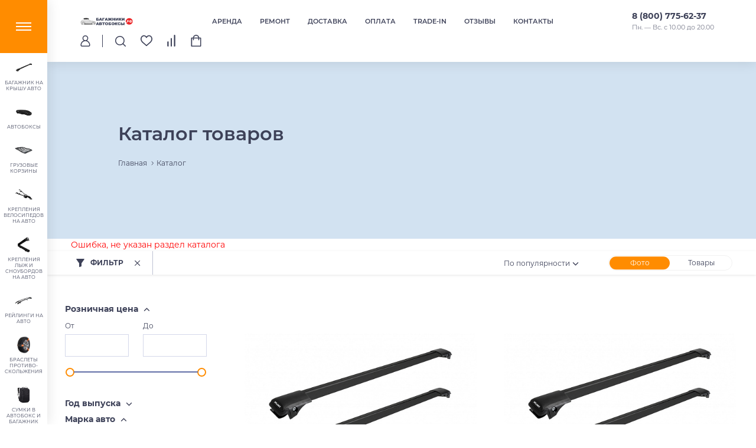

--- FILE ---
content_type: text/css
request_url: https://bagazniki-avtoboxy.ru/local/templates/furniture/js/lib/selectbox/css/jquery.selectbox.css?17645332893668
body_size: 1556
content:
.main_selects {
	display: inline-block;
	float: left
}

.sbHolder {
	background-color: #fff;
	height: 24px;
	font-weight: 400;
	position: relative;
	display: inline-block;
	box-sizing: border-box;
	width: 100%;
	z-index: 1;
  border: 1px solid #EDEDED;
}

.sbHolder.open,
.sbHolder:hover {
	border-radius: 0px;
	z-index: 200
}

.sbSelector {
	display: block;
	height: 24px;
	line-height: 24px;
	outline: 0;
	overflow: hidden;
	text-indent: 10px;
	top: 0;
	text-decoration: none;
	width: 90.82700421940928%;
	white-space: nowrap;
	text-overflow: ellipsis;
	color: var(--main_font_color);
	text-decoration: none
}

.sort-type .sbHolder,
.sort-type .sbSelector {
	width: 165px;
  text-align: left;
  font-weight: 500;
}

.sbSelector:link {
	color: var(--main_font_color);
	text-decoration: none;
	font-size: 12px;
}

.sbSelector:hover {
	text-decoration: none;
  color: var(--main_font_color);
}
.sbSelector:active,
.sbSelector:focus{
  color: var(--main_font_color);
}
.sbHolderDisabled {
	background-color: #3c3c3c
}

.sbOptions {
	background-color: #fff;
	box-shadow: 0px 2px 5px rgba(0, 0, 0, 0.1);
	border-radius: 0px;
	border-top: none;
	list-style: none;
	left: 0;
	margin: 0;
	padding: 0;
	position: absolute;
	z-index: 1;
	overflow-y: auto;
	width: 100%;
	text-indent: 7px;
	box-sizing: content-box
}

.sbOptions a {
	display: block;
	outline: 0;
	padding: 8px 0 8px 3px;
	line-height: 18px
}

@media (max-width:640px) {
	.sbOptions a {
		padding: 12px 0 12px 3px
	}
}

.sbOptions a:link,
.sbOptions a:visited {
	color: #555353;
	font-size: 12px;
	font-weight: 300;
	text-decoration: none
}

.sbOptions a.sbFocus,
.sbOptions a:focus,
.sbOptions a:hover {
	color: var(--main_font_color);
	background: #fff;
	text-decoration: none;
  font-weight: 500;
}

.sbOptions li.last a {
	border-bottom: none
}

.sbOptions .sbDisabled {
	color: #999;
	display: block;
	padding: 7px 0 7px 3px
}

.sbOptions .sbGroup {
	display: block;
	font-weight: 700;
	padding: 7px 0 7px 3px
}

.sbOptions .sbSub {
	padding-left: 17px
}

.sbToggle {
	/* background: url('data:image/svg+xml;charset=US-ASCII,%3Csvg%20xmlns%3D%22http%3A%2F%2Fwww.w3.org%2F2000%2Fsvg%22%20width%3D%2216%22%20height%3D%2230%22%20viewBox%3D%220%200%2016%2030%22%3E%3Cpolygon%20fill%3D%22%23000000%22%20fill-rule%3D%22evenodd%22%20points%3D%2216%2050%202%2036%2016%2022%2015%2021%201%2035%200%2036%201%2037%2015%2051%22%20transform%3D%22translate(0%20-21)%22%2F%3E%3C%2Fsvg%3E') no-repeat center;
	display: block;
	height: 35px;
	outline: 0;
	position: absolute;
	right: 4px;
	top: 1px;
	width: 20px;
	background-size: 8px 7px;
  transform: rotate(-90deg); */
}
.sbToggle:hover:after{
  color: var(--main_font_color);
}
.sbToggle:active:after,
.sbToggle:focus:after{
  color: var(--main_font_color);
}
.sbToggle:after{
	position: absolute;
  content: '\f107';
  font-family: FontAwesome;
  font-size: 18px;
  right: 3px;
  top: 3px;
  width: 19px;
  height: 24px;
}
.sbToggleOpen {
	background: url([data-uri]) center no-repeat;
	background-size: 8px 7px
}

#sort_select {
	border-color: transparent!important
}


--- FILE ---
content_type: text/css
request_url: https://bagazniki-avtoboxy.ru/local/templates/furniture/components/bitrix/system.pagenavigation/main-arrows/style.css?17645332882179
body_size: 499
content:
.pagination-catalog {
    display: flex;
    align-items: center;
    justify-content: center;
    margin-top: 40px;
    flex-direction: column;
}

.pagination-catalog .begin, .pagination-catalog .end, .pagination-catalog .nextpage, .pagination-catalog .prevpage {
    -webkit-transition: .3s ease-out;
    transition: .3s ease-out;
    cursor: pointer;
    display: flex;
    align-items: center;
    justify-content: center;
    padding: 0 5px;
    font-size: 20px;
    margin: 0 3px;
    color: #3D4158;
}

.pagination-catalog .begin:hover, .pagination-catalog .end:hover, .pagination-catalog .nextpage:hover, .pagination-catalog .prevpage:hover {
    opacity: 1
}

.pagination-catalog .begin:active, .pagination-catalog .end:active, .pagination-catalog .nextpage:active, .pagination-catalog .prevpage:active {
    -webkit-transform: translateY(-50%);
    transform: translateY(-50%);
}
.pagination-catalog .no_link {
    display: none
}

.pagination-catalog .activepage, .pagination-catalog .all, .pagination-catalog .morepage {
    padding: 3px 8px;
    color: var(--main_font_color);
    font-size: 14px;
    line-height: 17px;
    margin-left: 5px;
    margin-right: 5px;
}

.pagination-catalog .activepage {
    background-color: var(--main_color);
    color: #fff
}

.pagination-catalog .all, .pagination-catalog .morepage {
    -webkit-transition: ease-out .3s;
    transition: ease-out .3s
}

.pagination-catalog .all:hover, .pagination-catalog .morepage:hover {
    color: var(--main_color_hover);
}

.pagination-catalog .all:active, .pagination-catalog .morepage:active {
    color: var(--main_color_active);
}

.pagination-catalog i {
    font-style: normal;
    margin: 0 5px;
    display: none
}
.pagination-catalog{
  position: relative;
}
.pag_record{
  text-align: center;
  margin-top: 15px;
  font-size: 12px;
  font-weight: 400;
}

.pagination-catalog_top{
  /*display: flex;*/
  justify-content: center;
  align-items: center;
    position: relative;
}

@media (max-width: 576px) {
    .pagination-catalog {
        margin-bottom: 0px;
        margin-top: 20px;
    }
}

--- FILE ---
content_type: text/css
request_url: https://bagazniki-avtoboxy.ru/local/templates/furniture/components/bitrix/search.title/search/style.css?17645332886746
body_size: 1513
content:
.header-search {
    /*box-shadow: 2px 0px 20px rgba(0, 0, 0, 0.1);*/
}
.search_wrapper-right {
    position: fixed;
    height: 100vh;
    right: 0px;
    left: auto !important;
    top: 0px;
    background-color: #fff;
    z-index: 900;
    width: 350px;
    transform: translateX(100%);
    display: block;
    overflow: hidden;
    -webkit-transition: .3s ease-out;
    transition: .3s ease-out;
}
.menu_active header .search_wrapper-right {
    transform: translateX(0);
}
.search_form {
    padding: 10px 20px;
    padding-top: 25px;
}

.header-title-search {
    width: 100%;
    height: 19px;
    position: relative;
}
.header-search{
padding-right: 14px;
}
.header-search-input {
    width: 100%;
    height: 28px;
    border-bottom: 1px solid #cccccc;
    padding-left: 35px;
    font-size: 12px;
    line-height: 15px;
    color: #3D4158;
}

.header-search-input:focus {
    border-bottom: 1px solid var(--main_color);
}

.search_wrapper-right form {
    height: 100%;
    position: relative;
}

.header-search-submit {
  position: absolute;
    width: 28px;
    height: 28px;
    left: 0;
    background-color: #fff;
    background-image: url("data:image/svg+xml,%3Csvg xmlns='http://www.w3.org/2000/svg' width='22' height='22' viewBox='0 0 22 22' fill='none'%3E%3Cg%3E%3Cpath d='M9.68834 0C4.34633 0 0 4.34633 0 9.68834C0 15.0306 4.34633 19.3767 9.68834 19.3767C15.0306 19.3767 19.3767 15.0306 19.3767 9.68834C19.3767 4.34633 15.0306 0 9.68834 0ZM9.68834 17.5881C5.33246 17.5881 1.78862 14.0442 1.78862 9.68838C1.78862 5.33251 5.33246 1.78862 9.68834 1.78862C14.0442 1.78862 17.5881 5.33246 17.5881 9.68834C17.5881 14.0442 14.0442 17.5881 9.68834 17.5881Z' fill='%23000000'/%3E%3Cpath d='M21.738 20.4734L16.6106 15.346C16.2612 14.9966 15.6954 14.9966 15.346 15.346C14.9966 15.6951 14.9966 16.2615 15.346 16.6106L20.4734 21.738C20.6481 21.9126 20.8767 22 21.1057 22C21.3343 22 21.5633 21.9126 21.738 21.738C22.0874 21.3889 22.0874 20.8225 21.738 20.4734Z' fill='%23000000'/%3E%3C/g%3E%3Cdefs%3E%3CclipPath id='clip0'%3E%3Crect width='22' height='22' fill='black'/%3E%3C/clipPath%3E%3C/defs%3E%3C/svg%3E");
    background-size: 18px;
    background-position: center;
    background-repeat: no-repeat;
}
.header-search-submit:hover {
    background-image: url("data:image/svg+xml,%3Csvg xmlns='http://www.w3.org/2000/svg' width='22' height='22' viewBox='0 0 22 22' fill='none'%3E%3Cg%3E%3Cpath d='M9.68834 0C4.34633 0 0 4.34633 0 9.68834C0 15.0306 4.34633 19.3767 9.68834 19.3767C15.0306 19.3767 19.3767 15.0306 19.3767 9.68834C19.3767 4.34633 15.0306 0 9.68834 0ZM9.68834 17.5881C5.33246 17.5881 1.78862 14.0442 1.78862 9.68838C1.78862 5.33251 5.33246 1.78862 9.68834 1.78862C14.0442 1.78862 17.5881 5.33246 17.5881 9.68834C17.5881 14.0442 14.0442 17.5881 9.68834 17.5881Z' fill='%235262A6'/%3E%3Cpath d='M21.738 20.4734L16.6106 15.346C16.2612 14.9966 15.6954 14.9966 15.346 15.346C14.9966 15.6951 14.9966 16.2615 15.346 16.6106L20.4734 21.738C20.6481 21.9126 20.8767 22 21.1057 22C21.3343 22 21.5633 21.9126 21.738 21.738C22.0874 21.3889 22.0874 20.8225 21.738 20.4734Z' fill='%235262A6'/%3E%3C/g%3E%3Cdefs%3E%3CclipPath id='clip0'%3E%3Crect width='22' height='22' fill='black'/%3E%3C/clipPath%3E%3C/defs%3E%3C/svg%3E");
}
.header-search-submit:active {
    background-image: url("data:image/svg+xml,%3Csvg xmlns='http://www.w3.org/2000/svg' width='22' height='22' viewBox='0 0 22 22' fill='none'%3E%3Cg%3E%3Cpath d='M9.68834 0C4.34633 0 0 4.34633 0 9.68834C0 15.0306 4.34633 19.3767 9.68834 19.3767C15.0306 19.3767 19.3767 15.0306 19.3767 9.68834C19.3767 4.34633 15.0306 0 9.68834 0ZM9.68834 17.5881C5.33246 17.5881 1.78862 14.0442 1.78862 9.68838C1.78862 5.33251 5.33246 1.78862 9.68834 1.78862C14.0442 1.78862 17.5881 5.33246 17.5881 9.68834C17.5881 14.0442 14.0442 17.5881 9.68834 17.5881Z' fill='%2336406D'/%3E%3Cpath d='M21.738 20.4734L16.6106 15.346C16.2612 14.9966 15.6954 14.9966 15.346 15.346C14.9966 15.6951 14.9966 16.2615 15.346 16.6106L20.4734 21.738C20.6481 21.9126 20.8767 22 21.1057 22C21.3343 22 21.5633 21.9126 21.738 21.738C22.0874 21.3889 22.0874 20.8225 21.738 20.4734Z' fill='%2336406D'/%3E%3C/g%3E%3Cdefs%3E%3CclipPath id='clip0'%3E%3Crect width='22' height='22' fill='black'/%3E%3C/clipPath%3E%3C/defs%3E%3C/svg%3E");
}
.title-search-result{
  background-color: #fff;
}

.search-title {
  padding-bottom: 22px;
  padding-top: 22px;
  padding-left: 30px;
  font-weight: bold;
  font-size: 30px;
  line-height: 37px;
  color: var(--main_font_color);
  background-color: #F0F5F9;
  box-shadow: none;
  position: relative;
}
#title-search .search-title .header-icon-search{
  position: absolute;
  top: 8px;
  right: 8px;
  width: 20px;
  height: 20px;
  background-color: transparent;
    opacity: 0.75;
    transition: 0.35s all ease;
}
#title-search .search-title .header-icon-search:hover {
    opacity: 1;
}
.title-search-item{
  display: flex;
  flex-wrap: wrap;
}
.search-result_header .item{
  padding: 12px 30px;
}
.search-result_header .item:not(:last-child){
  border-bottom: 0.5px solid #DFE2ED;
}
.title-search-item .bx_img_element{
  width: 56px;
  height: 38px;
  margin-right: 10px;
}
.title-search-item a:last-child{
  font-size: 13px;
  line-height: 16px;
  color: var(--main_font_color);
  width: calc(100% - 66px);
  display: -webkit-box;
  -webkit-line-clamp: 2;
  -webkit-box-orient: vertical;
  overflow: hidden;
  height: 32px;
  background-color: #fff;
  position: relative;
  -o-text-overflow: ellipsis;
  text-overflow: ellipsis;
  transition: .3s;
}
.title-search-item a:last-child:hover{
  color: var(--main_color_hover);
}
.title-search-item .bx_img_element .bx_image{
  background-size: contain;
  width: 100%;
  height: 100%;
  background-repeat: no-repeat;
  background-position: 50%;
}
.search-result_header .item .title-search-all .btn-outline-primary{
  max-width: 140px;
  margin: 0 auto;
  padding: 0px;
  height: 36px;
}
.search-result_header{
  padding-top: 30px;
  overflow: auto;
    height: 100%
}
.search-result_header::-webkit-scrollbar {
    width: 8px;
}
.search-result_header::-webkit-scrollbar-track {
    background: #fff;
}
.search-result_header::-webkit-scrollbar-thumb {
    background: var(--main_color);
    border: 2px solid #fff;
}
.title-search-result-desktop{
  width: 100%!important;
  min-width: 330px;
  height: calc(100% - 150px);

}
.bx_image-not-photo{
    background-image: url("images/not_photo.svg");
}
@media (max-width: 576px) {
    .search_wrapper-right {
        width: 100%;
    }

    .title-search-result-desktop {
        height: calc(100% - 260px);
    }
}


--- FILE ---
content_type: text/css
request_url: https://bagazniki-avtoboxy.ru/local/templates/furniture/components/bitrix/sale.basket.basket.line/mini_basket/style.css?17645332887344
body_size: 1710
content:
.bx-basket-item-list {
  display: none;
  height: auto;
  width: 400px;
  position: relative;
  right: -25px;
  z-index: 9999;
  background: #fff;
  top: -5px;
}

/*//////////////////////////////////////////////////////////////////////////*/
.bx-basket {}

/*.bx-basket-block {*/
/*font-size: 12px;*/
/*padding-bottom: 5px;*/
/*white-space: nowrap;*/
/*position: relative;*/
/*padding-left: 20px;*/
/*}*/
.bx-basket-block>.fa {
  color: #97a1ab;
  width: 12px;
  position: absolute;
  left: 0;
  top: 3px;
}

.bx-basket-block a {
  color: var(--main_font_color);
  border-bottom: 1px dashed;
  margin-right: 10px;
}

.bx-basket-block a:hover {
  text-decoration: none;
  border-bottom-color: transparent;
}
.bx-basket-item-list-item-build{
  font-size: 12px;
  margin-bottom: auto;
  margin-top: 7.bx-soa-item-img-blockpx;
  width: 100%;
}
/*FIXED BASKET*/
@media (min-width: 768px) {
  .bx-basket-fixed {
    width: 200px;
    position: fixed;
    z-index: 998;
    background: #fff;
    padding-top: 10px;
    border: 1px solid #F0F0F0;
    box-shadow: 0 7px 10px rgba(0, 0, 0, 0.15);
    border-radius: 1px;
    overflow: hidden;
  }

  .bx-basket-fixed.top {
    top: 10px
  }

  .bx-basket-fixed.right {
    right: 10px
  }

  .bx-basket-fixed.bottom {
    bottom: 10px
  }

  .bx-basket-fixed.left {
    left: 10px
  }

  .bx-basket-fixed.bx-max-height {
    top: 10px;
    bottom: 10px;
  }
}

@media (max-width: 767px) {
  .bx-basket-fixed {
    /*width: 200px;*/
    position: fixed;
    z-index: 998;
    background: #fff;
    padding-top: 10px;
    border: 1px solid #F0F0F0;
    box-shadow: 0 7px 10px rgba(0, 0, 0, 0.15);
    border-radius: 1px;
    overflow: hidden;
    bottom: 0;
    left: 0;
    right: 0;
  }

  .bx-basket-item-list {
    display: none;
  }

  /*.bx-basket-fixed */
}

.bx-basket-fixed .bx-basket-block {
  margin-left: 10px;
}

.bx-basket-item-list {
  position: relative;
  overflow: hidden;
}

.bx-opener .bx-basket-item-list {
  -padding-bottom: 75px;
}

.bx-max-height .bx-basket-item-list {
  position: absolute;
  bottom: 0;
  left: 0;
  right: 0;
}

.bx-closed .bx-basket-item-list {
  height: 20px;
  overflow: hidden;
}

.bx-basket-item-list-action {
  cursor: pointer;
  background: #F7F7F7;
  position: absolute;
  bottom: 0;
  right: 0;
  left: 0;
  z-index: 120;
  height: 20px;
  line-height: 14px;
  vertical-align: middle;
  text-align: center;
  font-size: 12px;
  color: #4f4f4f;
  padding: 3px 0;
}

.bx-basket-item-list-item {
  display: flex;
  align-items: center;
}

.bx-basket-item-list-button-container {
  display: flex;
  flex-wrap: wrap;
  align-items: center;
  text-align: center;
  border-top: 1px solid #F7F7F7;
  background: #fff;
  padding: 0 15px;
  justify-content: space-between;
}

.bx-basket-item-list-button-container .prise_box {
  display: flex;
  color: #1e1e1e !important;
  cursor: default;
  width: 50%;
  height: 70px;
  font-size: 16px;
  justify-content: center;
  align-items: center;
  position: relative;
  left: -16px;
}

.bx-basket-item-list-button-container .prise_box span.bold {
  font-weight: 500;
  margin-left: 10px;
  color: #3D4158;
}

.bx-basket-item-list-button-container a.btn {
  position: relative;
  border: none;
  border-radius: 0;
  padding: 0;
  width: 50%;
  font-size: 16px;
  max-width: 180px;
}

.bx-basket-item-list-button-container a.btn span {
  display: block;
  position: relative;
  z-index: 10;
}

.bx-basket-item-list-container {
  overflow-y: scroll;
  max-height: 220px;
}

.bx-basket-item-list-container::-webkit-scrollbar {
  width: 3px;
  background-color: #cacaca;
}

.bx-basket-item-list-container::-webkit-scrollbar-thumb {
  background-color: var(--main_color);
}

.bx-basket-item-list-item {
  position: relative;
  padding: 15px;
  padding-right: 30px;
  border-bottom: 1px solid #F7F7F7;
  justify-content: center;
  align-items: center;
}

.bx-basket-item-list-item:hover .bx-basket-item-list-item-name a {
  color: var(--main_color_hover);
}

.bx-basket-item-list-item:active .bx-basket-item-list-item-name a {
  color: var(--main_color_active);
}

.bx-basket-item-list-container .bx-basket-item-list-item:last-child {
  border-bottom: none;
  margin-bottom: 0;
}

.bx-basket-item-list-item-status {
  font-weight: bold;
  padding: 3px;
  background: #EBEBEB;
  margin: 0 10px 20px;
  line-height: 16px;
  font-size: 13px;
  border-radius: 3px;
  text-align: center;
  white-space: normal;
}

.bx-basket-item-list-item-img {
  display: table-cell;
  vertical-align: middle;
  width: 80px;
  height: 80px;
  text-align: center;
  position: relative;
  overflow: hidden;
  transition: ease-out .3s;
}

.bx-basket-item-list-item-img a {
  display: table-cell;
  vertical-align: middle;
  width: 80px;
  height: 80px;
}

.bx-basket-item-list-item-img img {
  vertical-align: middle;
}

.bx-basket-item-list-item-name {
  display: flex;
  flex-direction: column;
  justify-content: center;
  width: 245px;
  height: 80px;
  padding-left: 15px;
}

.bx-basket-item-list-item-name a {
  font-size: 12px;
  color: var(--main_font_color);
  text-decoration: none;
  white-space: normal;
  line-height: 14px;
}

.bx-basket-item-list-item-name a {
  color: var(--main_font_color);
  display: -webkit-box;
  -webkit-box-orient: vertical;
  -webkit-line-clamp: 2;
  overflow: hidden;
}

.bx-basket-item-list-item-remove {
  position: absolute;
  right: 10px;
  top: 0;
  bottom: 0;
  margin: auto;
  width: 10px;
  height: 10px;
  cursor: pointer;
  background-image: url(../../../../images/icons/cross-remove.svg);
  background-repeat: no-repeat;
  -webkit-background-size: cover;
  background-size: cover;
  background-position: center;
  opacity: .5;
  transition: ease-out .3s;
}

.bx-basket-item-list-item-remove:hover {
  opacity: 1;
}

.bx-basket-item-list-item-remove:active {
  transform: scale(.8);
}

.bx-basket-item-list-item-price-block {
  display: flex;
  align-items: flex-start;
  font-size: 12px;
  width: 105px;
  height: 38px;
  position: relative;
}

.bx-basket-item-list-item-price {
  width: 100%;
  height: 100%;
  display: flex;
  justify-content: center;
  align-items: flex-end;
}

.bx-basket-item-list-item-price strong {
  font-size: 16px;
  font-weight: 500;
  color: #3D4158;
}

.bx-basket-item-list-item-price-old {
  display: inline-block;
  text-decoration: line-through;
  color: #B0B0B0;
  position: absolute;
  top: 0px;
  text-align: center;
  width: 100%;
}

.bx-basket-item-list-item-price-summ {
  display: none;
}

.bx_cart_login_top .bx-hdr-profile a {
  text-decoration: none;
}

.bx_cart_login_top .bx-hdr-profile {
  line-height: 1.44em;
}

.bx-basket .bx-basket-item-list {
}

#open__basket:hover:before {
  content: '';
  width: 150px;
  height: 33px;
  bottom: -25px;
  right: 0;
  position: absolute;
}

#open__basket .bx-basket-item-list {
  display: block;
  opacity: 0;
  visibility: hidden;
  position: absolute;
	text-align: left;
  background-color: #fff;
  top: 54px;
  right: -10px;
  width: 500px;
  min-width: 430px;
  max-width: 430px;
  transition: .3s ease-in-out;
  text-align: left;
  box-shadow: 0px 2px 16px rgba(0, 0, 0, 0.1);
}

#open__basket:hover .bx-basket-item-list {
  opacity: 1;
  visibility: visible;
}

/*.bx-basket-item-list {*/
/*padding-bottom: 0;*/
/*}*/
.bx-basket-item-list-item-img img{
	width: 100%;
  height: 100%;
  object-fit: cover;
}

--- FILE ---
content_type: text/css
request_url: https://bagazniki-avtoboxy.ru/local/templates/furniture/components/bitrix/menu/left-menu-catalog/style.css?176453328814495
body_size: 3267
content:
.catalog-wrapper {
	position: fixed;
	left: 0;
	top: 0;
	bottom: 0;
	z-index: 50;
	box-shadow: 2px 0 20px rgba(0, 0, 0, 0.1);
}

.top_menu_catalog {
	width: 100%;
	height: 100%;
}

ul.osn_box_menu {
	background-color: #fff;
	width: 80px;
	height: calc(100vh - 77px);
	cursor: pointer;
}

ul.osn_box_menu li.osn_menu_li .submenu_box::-webkit-scrollbar {
	width: 2px;
	background-color: transparent;
	border: 0;
}

ul.osn_box_menu li.osn_menu_li .submenu_box::-webkit-scrollbar-thumb {
	background-color: rgba(88, 128, 172, .5);
}

ul.osn_box_menu li.osn_menu_li .submenu_box{
	position: absolute;
	top: 0px;
	bottom: 0;
	left: 100%;
	width: 250px;
	height: auto;
	visibility: hidden;
	background-color: #fff;
	box-shadow: 5px 0 5px rgba(0,0,0,.05), inset 5px 0 5px rgba(0, 0, 0, 0.05);
	z-index: 0;
	opacity: 0;
	cursor: pointer;
}
.sub_menu_catalog_in_box {
	position: absolute;
	top: 0;
	bottom: 0;
	left: calc(100% - 1px);
	width: 250px;
	height: auto;
	visibility: hidden;
	background-color: #fff;
	box-shadow: 5px 0 5px rgba(0,0,0, .05), inset 5px 0 5px rgba(0, 0, 0, 0.05);
	z-index: 0;
	opacity: 0;
	cursor: pointer;
}

body.menu_active .submenu_box{
	top: 77px!important;
}

ul.osn_box_menu li.osn_menu_li:hover .submenu_box,
ul.osn_box_menu li.osn_menu_li.p_select .submenu_box,
ul.sub_menu_catalog li:hover > .sub_menu_catalog_in_box {
	visibility: visible;
	opacity: 1 !important;
	z-index: 999;
}

/*ul.osn_box_menu li.osn_menu_li.p_select .submenu_box {*/
/*visibility: visible;*/
/*opacity: 1;*/
/*z-index: 0;*/
/*}*/

ul.osn_box_menu li.osn_menu_li a {
	display: block;
	position: relative;
	font-size: 8px;
	line-height: 10px;
	text-transform: uppercase;
	color: var(--main_font_color);
	padding: 10px 5px;
	text-align: center;
	transition: .3s;
}
ul.osn_box_menu li.osn_menu_li a.sub_menu_catalog-link,
ul.osn_box_menu li.osn_menu_li ul.sub_menu_catalog_in li a {
	/*font-weight: 500;*/
	text-shadow: 0 0 0.5px;
	font-size: 12px;
	padding: 10px 30px;
	text-align: left;
	line-height: 15px;
}

ul.osn_box_menu li.osn_menu_li i.root-menu-open {
	display: block;
	border: 5px solid transparent;
	border-left: 6px solid #6290c3;
	width: 10px;
	position: absolute;
	right: 5px;
	top: 16px
}

ul.osn_box_menu li.osn_menu_li {
	/*position: relative;*/
}

ul.osn_box_menu li.osn_menu_li:hover a.osn_menu_li-link,
ul.osn_box_menu li.osn_menu_li.p_select a.osn_menu_li-link{
	background-color: var(--main_color);
	color: #fff;
}

ul.osn_box_menu li.osn_menu_li a.osn_menu_li-link:active {
	background-color: var(--main_color_active);
	color: #fff;
}

ul.osn_box_menu li.osn_menu_li ul.sub_menu_catalog_in li {
	padding: 0;
}

ul.osn_box_menu li.osn_menu_li ul.sub_menu_catalog_in li a:hover {
	/*color: #6290c3;*/
	/*background: 0 0;*/

}

.sub_menu_catalog-box, ul.sub_podborki_catalog, .tovar_blok {
	display: block;
	float: left;
	width: 100%;
	height: 100%;
	/*padding: 10px 15px;*/
	/*overflow-y: scroll;*/
}

.sub_menu_catalog-box {
	/*width: 475px;*/
}

.sub_menu_catalog_title {
	color: var(--main_font_color);
	font-weight: 500;
	font-size: 24px;
	line-height: 100%;
	margin-bottom: 30px;
	padding-top: 30px;
	padding-left: 30px;
	padding-right: 30px;
}

.sub_menu_catalog-box::-webkit-scrollbar, ul.sub_podborki_catalog::-webkit-scrollbar {
	width: 3px;
	background-color: transparent;
}

.sub_menu_catalog-box::-webkit-scrollbar-thumb, ul.sub_podborki_catalog::-webkit-scrollbar-thumb {
	background-color: rgba(88, 128, 172, .5);
}

ul.sub_menu_catalog, ul.sub_menu_catalog_in {
	display: inline-block;
	width: 100%;
	height: 100%;
	vertical-align: top;
	/*padding-left: 30px;*/
	/*padding-right: 30px;*/
}

/* ul.sub_menu_catalog_in::-webkit-scrollbar {
  width: 3px;
  background-color: #cacaca;
}
ul.sub_menu_catalog_in::-webkit-scrollbar-thumb {
  background-color: #606DA6;
} */
ul.sub_menu_catalog_in{
	height: 100%;
	padding-bottom: 100px;
}
.submenu_box-container {
	height: 100%;
}
ul.sub_menu_catalog li:hover .sub_menu_catalog_in {

}

ul.osn_box_menu li.osn_menu_li a.sub_menu_catalog-link {
	/*padding-right: 40px;*/
}

ul.sub_menu_catalog li a, ul.sub_podborki_catalog li a {
	/*display: block;*/
	/*padding: 5px 15px;*/
	/*color: #6290c3;*/
}

ul.osn_box_menu li.osn_menu_li a.open_top-menu {
	width: 40px;
	position: absolute;
	right: 0;
	top: 0;
	display: none;
	height: 40px;
}

ul.osn_box_menu li.osn_menu_li i.in-menu {
	position: absolute;
	border: 5px solid transparent;
	display: inline-block;
	border-top: 6px solid #6290c3;
	top: 17px !important;
	right: 10px !important;
	transition: ease-out .3s;
}

ul.osn_box_menu li.osn_menu_li li.opened-list_menu-in i.in-menu {
	border: 5px solid transparent !important;
	border-bottom: 6px solid #6290c3 !important;
	top: 12px !important;
}

ul.sub_podborki_catalog li a {
	border-left: 2px solid #8ab75a;
	text-decoration: underline;
	padding-left: 25px;
}

ul.sub_menu_catalog li:hover a.sub_menu_catalog-link,
ul.sub_menu_catalog_in li:hover > a.sub_menu_catalog_in_link {
	color: #606DA6;
	background: rgba(96, 109, 166, .05);
}

ul.sub_menu_catalog li:active a {
	/*text-decoration: underline;*/
	/*color: #6290c3;*/
	color: #23476f;
}

ul.sub_podborki_catalog li:hover a {
	text-decoration: none;
	color: #6290c3;
}

.osn_menu_li-link span {
	display: block;
}

.osn_menu_li-link .osn_menu_li-icon {
	width: 30px;
	height: 30px;
	margin: 0 auto 5px;
}

.osn_menu_li-link .osn_menu_li-icon svg, .osn_menu_li-link .osn_menu_li-icon img {
	width: 100%;
	height: 100%;
	object-fit: contain;
	object-position: center;
	transition: ease-out .3s;
}

.osn_menu_li-link .osn_menu_li-icon svg, .osn_menu_li-link .osn_menu_li-icon svg path {
	fill: #464646 !important
}

ul.osn_box_menu li.osn_menu_li:hover .osn_menu_li-link .osn_menu_li-icon svg,
ul.osn_box_menu li.osn_menu_li:hover .osn_menu_li-link .osn_menu_li-icon svg path {
	fill: #ffffff !important;
}
ul.osn_box_menu li.osn_menu_li:active .osn_menu_li-link .osn_menu_li-icon svg,
ul.osn_box_menu li.osn_menu_li:active .osn_menu_li-link .osn_menu_li-icon svg path {
	fill: #ffffff !important;
}
ul.osn_box_menu li.osn_menu_li:focus .osn_menu_li-link .osn_menu_li-icon svg,
ul.osn_box_menu li.osn_menu_li:focus .osn_menu_li-link .osn_menu_li-icon svg path {
	fill: #ffffff !important;
}
ul.osn_box_menu li.osn_menu_li:hover .osn_menu_li-link .osn_menu_li-icon img {
	/*filter: invert(1);*/
}

ul.osn_box_menu:before, .submenu_box:before, .sub_menu_catalog_in_box:before {
	/*content: '';*/
	display: block;
	position: absolute;
	width: 10px;
	box-shadow: 5px 0 5px rgba(233,233,233,.5);
	top: 0;
	bottom: 0;
	left: calc(100% - 11px);
	z-index: 1000;
}

.sub_menu_catalog_in_box:before {
	box-shadow: 5px 0 5px rgba(0, 0, 0, 0.05);
}

.tovar_blok {
	overflow: visible;
	position: relative;
}

.tovar_blok .title_box {
	font-size: 14px;
	text-align: center;
	margin: 10px 0;
}

.tovar_box .product-item-container .product-item:before {
	display: none;
}

.tovar_box .product-item-container .product-item, .tovar_box .product-item-container .product-item:hover {
	/*box-shadow: none;*/
	padding: 0;
}

.tovar_box .product-item-container .product-item-image-wrapper {
	padding-top: 85%;
}

.tovar_box .product-item-container .product-item .product-item-image-img {
	position: absolute;
	top: 0;
	bottom: 0;
	left: 0;
	right: 0;
	width: 100%;
	height: 100%;
	background-size: contain;
	background-repeat: no-repeat;
	background-position: center;
}

.tovar_box .product-item-price-container {
	margin: 5px 0;
}
.has-drop-down-a{
	position: relative;
}
.has-drop-down-a:after{
	position: absolute;
	right: 15px;
	content: '';
	background-repeat: no-repeat;
	background-image: url("data:image/svg+xml,%3Csvg xmlns='http://www.w3.org/2000/svg' width='8' height='9' fill='none' viewBox='0 0 8 9'%3E%3Cpath stroke='%233D4158' d='M3.536 1L7.07 4.536 3.536 8.07'/%3E%3C/svg%3E%0A");
	width: 10px;
	height: 10px;
	font-size: 16px;
	color: #000;
	top: 50%;
	transform: translate(0%, -50%);
	transition: .3s;
}
.has-drop-down:hover .has-drop-down-a:after{
	right: 10px;
}
.top_menu_catalog{
	padding-bottom: 100px;
}
ul.osn_box_menu li.osn_menu_li a:before{
	content: '';
	position: absolute;
	right: 0;
	width: 10px;
	height: 100%;
	z-index: 9999;
}

.active_catalog{
	overflow: hidden;
	padding-right: 15px;
}

.hamburger {
	opacity: 1;
	visibility: hidden;
	transition: .7s;
	background-color: #fff;
	transform: translate(-100%, 0%);
	position: fixed;
	width: 100%;
	height: 100%;
	display: none;
}
.active_catalog .hamburger{
	opacity: 1;
	visibility: visible;
	background-color: #fff;
	transform: translate(0%, 0%);
	position: fixed;
	width: 100%;
	height: 100%;
	z-index: 9999;
}
.hamburger .hamburger-wrapper .catalog-section{
	transition: .7s ease-in-out;
	transform: translate(0%, 10%);
	opacity: 0;
	transition-delay: 1s;
	transition-property: opacity, transform;
}
.active_catalog .hamburger .hamburger-wrapper .catalog-section{
	transform: translate(0%, 0%);
	opacity: 1;
	transition-delay: .7s;
	transition-property: opacity, transform;
}
.catalog-wrapper .osn_box_menu{
	visibility: visible;
	opacity: 1;
	transition: .3s;
	transition-delay: .5s;
}
.active_catalog .catalog-wrapper .osn_box_menu{
	visibility: hidden;
	opacity: 0;
}
.hamburger-wrapper{
	padding-left: 80px;
	display: flex;
	flex-wrap: wrap;
	background-color: #fff;
	z-index: 9999;
	position: fixed;
	width: 100%;
	height: 100%;
	overflow: auto;
}
.hamburger-wrapper .catalog-section{
  max-width: 74%;
  width: 75%;
  padding: 30px 15px;
  padding-right: 0px;
  position: fixed;
  left: 0;
  padding-left: 80px;
	background-color: #fff;
	height: 100%;
}
.hamburger-wrapper .catalog_section_block{
	height: 100%;
	padding-right: 19px;
}
.hamburger-wrapper .contacts-section{
	max-width: 25%;
	width: 25%;
	padding: 22px 40px;
	padding-right: 30px;
	background: #F0F5F9;
	position: fixed;
	right: 0;
	height: 100%;

	background-repeat: no-repeat;
	background-position: 100% 75%;
	background-size: 186px;
}

.hamburger-wrapper .humburger_btn{
	position: absolute;
	top: 0px;
	left: 0px;
	z-index: 150;
	display: block;
	width: 80px;
	height: 80px;
	background-image: url("data:image/svg+xml,%3Csvg width='16' height='16' viewBox='0 0 16 16' fill='none' xmlns='http://www.w3.org/2000/svg'%3E%3Cpath d='M15.7759 1.42102L14.6707 0.328907C14.3716 0.0298422 13.8775 0.0298422 13.5654 0.328907L8.05222 5.84198L2.43512 0.224885C2.13593 -0.0743105 1.64182 -0.0743105 1.32988 0.224885L0.224641 1.33013C-0.0745547 1.62919 -0.0745547 2.1233 0.224641 2.43537L5.82887 8.03959L0.328663 13.5658C0.0295981 13.8649 0.0295981 14.359 0.328663 14.671L1.43391 15.7763C1.73297 16.0753 2.22708 16.0753 2.53915 15.7763L8.05222 10.2631L13.5654 15.7763C13.8645 16.0753 14.3586 16.0753 14.6707 15.7763L15.7759 14.671C16.075 14.372 16.075 13.8779 15.7759 13.5658L10.2497 8.05259L15.7629 2.53952C16.075 2.22719 16.075 1.73308 15.7759 1.42102Z' fill='%233D4158'/%3E%3C/svg%3E%0A");
	opacity: 0.7;
	cursor: pointer;
	transition: all 300ms ease;
	background-repeat: no-repeat;
	background-position: 50%;
	background-color: transparent;
}
.hamburger-wrapper .humburger_btn:hover{
	opacity: 1;
	transform: rotate(360deg);
}
.hamburger-wrapper .humburger_btn:active{
	opacity: 1;
}

.humburger_btn{
	width: 100%;
	height: 100%;
}

.humburger_btn{
	display: flex;
	justify-content: center;
	align-items: center;
	background-color: transparent;
	border: none;
}
.humburger_btn_wrp{
	background-color: var(--main_color);
	display: flex;
	justify-content: center;
	align-items: center;
	height: 90px;
	width: 100%;
}
.humburger_btn_wrp:hover{
	background-color: var(--main_color_hover);
}
.humburger_btn_wrp:active{
	background-color: var(--main_color_active);
}
.ham {
	cursor: pointer;
	-webkit-tap-highlight-color: transparent;
	transition: transform 400ms;
	-moz-user-select: none;
	-webkit-user-select: none;
	-ms-user-select: none;
	user-select: none;
	height: 50px;
}
.line {
	fill:none;
	transition: stroke-dasharray 400ms, stroke-dashoffset 400ms;
	stroke:#fff;
	stroke-width: 2;
	stroke-linecap:round;
}

.ham2 .top {
	stroke-dasharray: 40 121;
}
.ham2 .bottom {
	stroke-dasharray: 40 121;
}
.ham2.hum_hover .top {
	stroke-dashoffset: -102px;
}
.ham2.hum_hover .bottom {
	stroke-dashoffset: -102px;
}

.contacts-section_title{
	font-weight: bold;
	font-size: 30px;
	line-height: 37px;
	color: var(--main_font_color);
	margin-bottom: 20px;
}
.contacts-section_content{
	display: flex;
	justify-content: space-between;
	flex-direction: column;
}
.contacts-section{
	position: relative;
}
.contacts-section_bottom{
	position: absolute;
	left: 40px;
	bottom: 20px;
}
.contacts-section_bottom .footer-social-item:not(:last-child){
	margin-right: 10px;
}
.contacts-section_bottom .footer-social-item:not(:last-child) .social-icon {
	display: flex;
	align-items: center;
	justify-content: center;
	height: 100%;
}

.contact-item{
	margin-bottom: 24px;
	display: flex;
	align-items: center;
}
.contact-item > .contact-item {
	margin-bottom: 0 !important;
}
.contact-item span:last-child{
	display: flex;
	flex-direction: column;
	font-size: 12px;
	color: var(--main_font_color);
}
.header_icon{
	position: relative;
	margin-right: 15px;
	padding-right: 15px;
}
.header_icon:after{
	height: 28px;
	width: 0.5px;
	position: absolute;
	right: 0;
	top: 50%;
	transform: translate(0%, -50%);
	content: '';
	background-color: #646779;
}
.header_icon svg{
	width: 18px;
	height: 23px;
}

.contact-item a{
	color: var(--main_font_color);
}
.contact-item a:hover{
	color: var(--main_color_hover);
}

.footer-social-item {
	display: inline-block;
	vertical-align: middle;
	background-color: #C6C8D2;
	width: 36px;
	height: 36px;
	text-align: center;
	border-radius: 50%;
	line-height: 36px;
	font-size: 20px;
	color: #fff;
}
.footer-social {
	padding: 10px 0;
}

.footer-social-item {
	display: inline-block;
	vertical-align: middle;
	background-color: #C6C8D2;
	width: 36px;
	height: 36px;
	text-align: center;
	border-radius: 50%;
	line-height: 36px;
	font-size: 20px;
	margin-right: 10px;
}
.footer-social-item:last-child {
	margin-right: 0;
}
.footer-social-item {
	color: #fff;
	transition: .2s ease-in-out;
}
.footer-social-item:hover {
	background-color: var(--main_font_color);
	color: #fff;
}

@media (max-width: 1024px) {
	.hamburger-wrapper .catalog-section {
		max-width: 66%;
		width: 67%;
	}
	.hamburger-wrapper .contacts-section {
		max-width: 33%;
		width: 33%;
	}
}

@media (max-width: 834px) {
	.contact-item {
		margin-left: 15px;
	}
}

@media (max-width: 576px) {
	.mobile_stores {
		margin-bottom: 24px !important;
	}

}


--- FILE ---
content_type: text/css
request_url: https://bagazniki-avtoboxy.ru/local/templates/furniture/styles.css?176453328815795
body_size: 3344
content:
/* Переменные */

:root{
	/* Главный цвет */
	--main_color: #ff8c00;
	/* var(--main_color) */

	/* Главный цвет ховер*/
	--main_color_hover: #cc5500;
	/* var(--main_color_hover) */

	/* Главный цвет активный класс и фокус*/
	--main_color_active: #36406D;
	/* var(--main_color_active) */

	/* Цвет заголовков*/
	--main_font_color: #3D4158;
	/* var(--main_font_color) */

	--main_link_color: #4777E2;
	/* var(--main_link_color) */

	/* Фокус input */
	--focus_input_color: #C5C5C5;
	/* var(--focus_input_color) */

	/* Дополнительный цвет на сайте */
	--add_color: #FED953;
}

/* Конец переменны фывфыве */

::selection {
	background: rgba(82, 98, 166, .5);
	color: #fff;
	-webkit-tap-highlight-color: transparent;
}

::-moz-selection {
	background: rgba(82, 98, 166, .5);
	color: #fff;
	-webkit-tap-highlight-color: transparent;
}

::-webkit-selection {
	background: rgba(82, 98, 166, .5);
	color: #fff;
	-webkit-tap-highlight-color: transparent;
}

input:-webkit-autofill,
input:-webkit-autofill:hover,
input:-webkit-autofill:focus
input:-webkit-autofill{
  -webkit-box-shadow: 0 0 0 1000px #fff inset;
  -webkit-text-fill-color: var(--main_font_color);
	border-bottom: 1px solid var(--focus_input_color);
	background-color: #fff;
}
.account-form .form__widget-box .btn-primary.btn-form__control:focus{
  background-color: var(--main_color_active)!important;
}
.account-form .form__widget-box input:focus{
	background-color: #fff!important;
    border: 1px solid var(--main_color);
}

.bx-touch input, .bx-touch button {
    -webkit-appearance: none;
}

@-webkit-keyframes autofill {
  to {
    color: inherit;
    background: transparent;
  }
}

input:-webkit-autofill {
  -webkit-animation-name: autofill;
  -webkit-animation-fill-mode: both;
}



/* label_block catalog.item */

/*ополнительный товар дополнительного товара*/

.box__element_ocn_block .doprectovar-list  .mego_box  {
    margin-left: 40px;
}

.title_box h1.title {
    margin: 0;
}

/*.box__element_ocn_block .doprectovar-list  .mego_box > .section_name {*/
    /*display: block !important;*/
    /*border: 0px !important;*/
/*}*/

.box__element_ocn_block .doprectovar-list  .mego_box .doptovarbox {
    margin-left: 0px;
}

 /*.content_hiden_block  .complect_slaider_box {*/
    /*height: 130px !important;*/
/*}*/

/* подбореи слева */

.left_podborki_block ul {
    margin-bottom: 20px;
    padding-left: 20px;
}

.left_podborki_block ul.blue {
    border-left: 2px solid #6290c3;
}

.left_podborki_block ul.red {
    border-left: 2px solid red;
}

.left_podborki_block ul.green {
    border-left: 2px solid green;
}

/*Вы смртрели на странице раздела*/

/*.prosmotr-carousel-section {*/
    /*position: relative;*/
/*}*/

/*.prosmotr-carousel-section h3 {*/
    /*font-size: 18px;*/
    /*font-weight: 700;*/
    /*text-transform: uppercase;*/
    /*margin: 0 auto 35px;*/
    /*text-align: center;*/
    /*max-width: 700px;*/
/*}*/

/*.prosmotr-carousel-section .product-carousel-nav-section{*/
    /*position: absolute;*/
    /*top: -2px;*/
    /*right: 0;*/
/*}*/

/*.prosmotr-carousel-section .product-item-container {*/
    /*height: 250px;*/
/*}*/

/*.prosmotr-carousel-section .product-carousel-nav-section .slick-prev {*/
    /*background: url(images/icons/slider_arrow_left.svg) center center no-repeat;*/
    /*background-size: 22px;*/
    /*margin-right: 15px;*/
/*}*/

/*.prosmotr-carousel-section .product-carousel-nav-section .slick-next {*/
    /*background: url(images/icons/slider_arrow_right.svg) center center no-repeat;*/
    /*background-size: 22px;*/
/*}*/

/*.prosmotr-carousel-section .product-carousel-nav-section  .slick-arrow {*/
    /*width: 30px;*/
    /*height: 30px;*/
    /*float: left;*/
    /*border: 0;*/
    /*color: transparent;*/
    /*font-size: 0;*/
    /*outline: 0;*/
    /*-webkit-user-select: none;*/
    /*-moz-user-select: none;*/
    /*-ms-user-select: none;*/
    /*user-select: none;*/
    /*cursor: pointer;*/
    /*padding: 0;*/
/*}*/

/*Ибраное значек в каталоге*/

.select_text {
    background-color: #f6f6f6;
    padding: 20px 20px 20px 25px;
    position: relative;
    margin: 15px 0;
}
.select_text:before {
    content: " ";
    display: block;
    width: 4px;
    background-color: #cacaca;
    height: 100%;
    position: absolute;
    top: 0;
    left: 0;
}
.select_text_blue {
    background-color: #edf5ff;
    padding: 20px 20px 20px 25px;
    position: relative;
    margin: 15px 0;
}
.select_text_blue:before {
    content: " ";
    display: block;
    width: 4px;
    background-color: #6290c3;
    height: 100%;
    position: absolute;
    top: 0;
    left: 0;
}

.static_page table td {
    padding: 10px;
    border: 1px solid #000;
}

.static_page a {
    color: var(--main_color);
    transition: 0.35s all ease;
}
.static_page a:hover {
    color: var(--main_color_hover);
}

.static_page h1, .static_page h2, .static_page h3, .static_page h4, .static_page h5, .static_page h6 {
    margin-bottom: 20px;
    margin-top: 20px;
}
.static_page h2, .static_page h3, .static_page h4, .static_page h5, .static_page h6 {
    font-weight: 500;

}
.static_page h2 {
    font-size: 28px;
}
.static_page h3 {
    font-size: 22px;
}
.static_page h4 {
    font-size: 20px;
}
.static_page h5 {
    font-size: 18px;
}
.static_page h5 {
    font-size: 16px;
}

.static_page {
    color: var(--main_font_color);
}
.static_page ol {
    counter-reset: myCounter;
    margin-left:0;
    color: var(--main_font_color);
}

.static_page li {
    position: relative;
    padding-left: 2em;
    margin: 0.45em 0;
    list-style: none;
    line-height: 1.8em;
    -webkit-transition: all 0.2s ease-in-out;
    transition: all 0.2s ease-in-out;
}
.static_page ul li{
    padding-left: 2em;
}

.static_page ol li:before {
     content:counter(myCounter);
     counter-increment:myCounter;
     position:absolute;
     top: 50%;
     transform: translateY(-50%);
     left:0;
     width: 15px;
     height: 15px;
     line-height: 16px;
     padding:0px;
     color:#fff;
     background: var(--main_color);
     font-weight:normal;
     text-align:center;
     border-radius: 50%;
    font-size: 10px;
     z-index: 1;
     -webkit-transition: all 0.3s ease-in-out;
     transition: all 0.3s ease-in-out;
 }
.static_page ul li:before {
    content:"";
    position:absolute;
    top:0;
    left:0;
    width: 10px;
    height: 10px;
    line-height: 1.8em;
    padding:0px;
    color:#fff;
    background: var(--main_color);
    font-weight:bold;
    text-align:center;
    border-radius: .9em;
    z-index: 1;
    -webkit-transition: all 0.3s ease-in-out;
    transition: all 0.3s ease-in-out;
    bottom: 0;
    right: 0;
    margin: auto 0;
}

.static_page li li:before{
    background-color: var(--main_color_hover);
}

.static_page li:after {
    position: absolute;
    top: 2.1em;
    left: 0.9em;
    width: 2px;
    height: calc(100% - 2em);
    /*content: '';*/
    background-color: rgb(203, 203, 203);
    z-index: 0;
}

.static_page li:hover:after {
    background-color: #8ab75a;
}

.static_page li li {
    font-size: 0.8em;
}
.contact {
    padding: 30px 20px;
    background-color: #f5f5f5;
    max-height: 450px;
	margin-bottom: 20px;
}
.contact h4 {
    margin: 0 0 25px;
}
.contact .item {
    border-bottom: 1px solid #e0e0e0;
    padding-bottom: 25px;
    margin-bottom: 30px;
}
.contact .item:last-child {
    border: 0;
}
footer .copyright a {
    color: #fff;
}
footer .copyright a:hover{
	color: #6290c3;
}
#cookies_modal {
    position: fixed;
    bottom: 0px;
    width: 100%;
    background-color: #e0e0e0;
    padding: 5px 20px;
    min-height: 36px;
    color: #fff;
    z-index: 100;
    display: none;
}
.cookies_modal_text
{
    float:left;
    font-size:12px;
    color: #000;
}
.cookies_modal_text{
    padding:5px;
}
.cookies_modal_btn{
    float:right;
}
.cookies_modal_btn button.btn{
    padding: 5px;
    font-size: 12px;
    background-color: #6290c3;
    color: #fff !important;

}

.product-item-info-container .product-item-conteiner-low .flag-low {
    width: 100%;
    height: 100%;
    -webkit-background-size: 20px;
    background-size: 20px;
}

.product-item-info-container .product-item-conteiner-low .flag-low {
    top: 0;}

.modal-form-bitrix24{
    display: none;
    position: fixed;
    top:0;
    left: 0;
    width: 100%;
    background-color:  rgba(0,0,0,0.4);
    height: 100%;
    z-index: 100000;
}
.modal-form-bitrix24.open{
    display: block;
}
.modal-form-bitrix24-content{
    width: 40%;
    margin: auto;
    position: absolute;
    top: 0;
    left: 0;
    bottom: 0;
    right: 0;
    height: 512px;
}
.modal-form-bitrix24-close{
    position: absolute;
    right: 10px;
    top: 10px;
    background-image: url(http://webkrayt.ru/close.svg);
    width: 20px;
    height: 20px;
    background-position: center;
    background-size: 20px;

}

.static_page{
  max-width: 1200px;
  margin: 0 auto;
  padding-left: 40px;
  padding-right: 40px;
  box-sizing: initial;
  position: relative;
}

@media screen and (min-width: 1367px){
  .static_page {
    max-width: 1920px;
  }
}

.btn{
	border-radius: 0px!important;
	color: #fff!important;
	background-color: var(--main_color)!important;
	transition: .3s;
	font-size: 12px!important;
	font-weight: 400!important;
	height: 36px!important;
	display: flex;
	justify-content: center;
	align-items: center;
	max-width: 100%;
	outline: none!important;
	border-color: var(--main_color)!important;
}
.btn:hover{
	background-color: var(--main_color_hover)!important;
	border-color: var(--main_color_hover)!important;
}
.btn:active{
	background-color: var(--main_color_active)!important;
	border-color: var(--main_color_active)!important;
	outline: none!important;
	text-decoration: none!important;
}
.btn:focus{
	background-color: var(--main_color_active)!important;
	border-color: var(--main_color_active)!important;
	outline: none!important;
	text-decoration: none!important;
}

.btn a{
	color: #fff!important;
}
.btn:hover a{
	color: #fff!important;
}
.btn:active a{
	color: #fff!important;
}
.btn:focus a{
	color: #fff!important;
}

.btn.btn-not-avaliable{
  cursor: default;
  border-radius: 0px;
  color: var(--main_font_color)!important;
  background-color: #E2E2E2!important;
	padding: 0 10px;
	border-color: #E2E2E2!important;
}
.btn.btn-not-avaliable:hover{
  color: var(--main_font_color)!important;
  background-color: #E2E2E2!important;
}
.btn.btn-not-avaliable:active{
  color: var(--main_font_color)!important;
  background-color: #E2E2E2!important;
}
.btn.btn-not-avaliable:focus{
  color: var(--main_font_color)!important;
  background-color: #E2E2E2!important;
}





.select_text {
    background-color: #f6f6f6;
    padding: 20px 20px 20px 25px;
    position: relative;
    margin: 15px 0;
}
.select_text:before {
    content: " ";
    display: block;
    width: 4px;
    background-color: #cacaca;
    height: 100%;
    position: absolute;
    top: 0;
    left: 0;
}
.select_text_green {
    background-color: rgba(252, 175, 35, .4);
    padding: 20px 20px 20px 25px;
    position: relative;
    margin: 15px 0;
}
.select_text_green:before {
    content: " ";
    display: block;
    width: 4px;
    background-color: var(--main_color);
    height: 100%;
    position: absolute;
    top: 0;
    left: 0;
}
.product-item-detail-tab-content {
    padding-top: 16px;
    padding-bottom: 20px;
}
.product-item-detail-tab-content:not(#comments, #properties, #storage) ol {
    counter-reset:myCounter;
    margin-left:0;
    padding-left:5px;
    color: rgb(100,100,100);
}

.product-item-detail-tab-content:not(#comments, #properties, #storage) ul, ul.line {
    line-height: 2;
}

.product-item-detail-tab-content:not(#comments, #properties, #storage) li, ul.line li {
    position: relative;
    padding-left: 25px;
    margin: 5px 0;
}
.product-item-detail-tab-content:not(#comments, #properties, #storage) ol li {
    padding-left: 35px;
}
.product-item-detail-tab-content:not(#comments, #properties, #storage) ul li:before,
ul.line li:before {
    content: '';
    position: absolute;
    top: 0;
    left: 0;
    width: 8px;
    height: 8px;
    color: #fff;
    font-weight: bold;
    text-align: center;
    border-radius: 3px;
    z-index: 1;
    -webkit-transition: all 0.3s ease-in-out;
    transition: all 0.3s ease-in-out;
    bottom: 0;
    right: 0;
    margin: auto 0;
    background-color: var(--main_color);
}
.product-item-detail-tab-content:not(#comments, #properties, #storage) ol li:before {
    position: absolute;
    top: 0;
    left: 0;
    width: 22px;
    height: 22px;
    font-size: 14px;
    line-height: 22px;
    color: #fff;
    font-weight: 500;
    text-align: center;
    border-radius: 3px;
    z-index: 1;
    -webkit-transition: all 0.3s ease-in-out;
    transition: all 0.3s ease-in-out;
    bottom: 0;
    right: 0;
    margin: auto 0;
    background-color: var(--main_color);
    counter-increment: myCounter;
    content: counter(myCounter);
}
.footer-item-copy {
    padding-top: 15px;
    padding-bottom: 15px;
    font-size: 12px;
    color: #090909;
}
.footer-item-copy-item a,
.footer-item-copy-item span{
    display: inline-block;
    vertical-align: middle;
    font-size: 14px;
    color: #000;
    -webkit-transition: color .2s ease-out;
    transition: color .2s ease-out;
}
.modal-form-bitrix24{
    display: none;
    position: fixed;
    top:0;
    left: 0;
    width: 100%;
    background-color:  rgba(0,0,0,0.4);
    height: 100%;
    z-index: 100000;
}
.modal-form-bitrix24.open{
    display: block;
}
.modal-form-bitrix24-content{
    width: 40%;
    margin: auto;
    position: absolute;
    top: 0;
    left: 0;
    bottom: 0;
    right: 0;
    height: 512px;
}
.modal-form-bitrix24-close{
    position: absolute;
    right: 10px;
    top: 10px;
    background-image: url(http://webkrayt.ru/close.svg);
    width: 20px;
    height: 20px;
    background-position: center;
    background-size: 20px;
}
.product-item-detail-tab-content:not(#comments, #properties, #storage){
    clear: both;
    margin-bottom: 0px;
}
.product-item-detail-tab-content:not(#comments, #properties, #storage, #nabor-tab) a{
    text-decoration: underline;
}
.product-item-detail-tab-content:not(#comments, #properties, #storage) blockquote{
    text-indent: 20px;
}
.product-item-detail-tab-content:not(#comments, #properties, #storage) table td{
    padding: 10px;
    border: 1px solid #000;
}
.body-kloader{
  overflow: hidden;
}
.k_loader {
    position: fixed;
    width: 100%;
    height: 100%;
    background-color: rgba(0, 0, 0, .3);
    margin: 0 auto;
    left: 0;
    right: 0;
    top: 0;
    background-image: url(images/ripple.svg);
    background-repeat: no-repeat;
    background-position: center center;
    z-index: 1000000;
}
.product-item-detail-tab-content:not(#comments, #properties, #storage) h1{
  font-weight: 500;
  font-size: 30px;
	font-size: 26px;
}
.product-item-detail-tab-content:not(#comments, #properties, #storage) h2{
  text-align: left;
  font-weight: 500;
	font-size: 24px;
}
.product-item-detail-tab-content:not(#comments, #properties, #storage) h3{
  font-size: 22px;
}
.product-item-detail-tab-content:not(#comments, #properties, #storage) h4{
  font-size: 20px;
}
.product-item-detail-tab-content:not(#comments, #properties, #storage) h5{
  font-size: 18px;
}

.td_center tr td{
  text-align: center;
}
.td_right tr td{
  text-align: right;
}
.td_left tr td{
  text-align: left;
}

@media (max-width: 576px) {
    .product-item-detail-tab-content {
        padding-top: 13px;
    }
}

.badge {
   margin: 0 auto;
}


/* конец */


--- FILE ---
content_type: application/javascript
request_url: https://bagazniki-avtoboxy.ru/local/templates/furniture/js/filter-spinner.js
body_size: 1526
content:
/**
 * Filter Loading Spinner
 * Показывает спиннер загрузки при фильтрации товаров
 */
(function() {
    'use strict';
    
    var FilterSpinner = {
        overlayId: 'filter-loading-overlay',
        initialized: false,
        
        init: function() {
            if (this.initialized) return;
            this.createOverlay();
            this.hookSmartFilter();
            this.hookPrevFilter();
            this.initialized = true;
            console.log('FilterSpinner initialized');
        },
        
        createOverlay: function() {
            // Проверяем, не создан ли уже overlay
            if (document.getElementById(this.overlayId)) {
                return;
            }
            
            var overlay = document.createElement('div');
            overlay.id = this.overlayId;
            overlay.className = 'filter-loading-overlay';
            overlay.innerHTML = '<div class="filter-spinner"></div>';
            
            // Добавляем в контейнер фильтра
            var filterContainer = document.getElementById('prev_filter_filter');
            if (filterContainer) {
                filterContainer.style.position = 'relative';
                filterContainer.appendChild(overlay);
            }
        },
        
        show: function() {
            var overlay = document.getElementById(this.overlayId);
            if (overlay) {
                overlay.classList.add('active');
            }
        },
        
        hide: function() {
            var overlay = document.getElementById(this.overlayId);
            if (overlay) {
                overlay.classList.remove('active');
            }
        },
        
        hookSmartFilter: function() {
            var self = this;
            
            // Перехватываем JCSmartFilter методы
            if (typeof JCSmartFilter !== 'undefined') {
                var originalReload = JCSmartFilter.prototype.reload;
                JCSmartFilter.prototype.reload = function(input) {
                    self.show();
                    return originalReload.apply(this, arguments);
                };
                
                var originalPostHandler = JCSmartFilter.prototype.postHandler;
                JCSmartFilter.prototype.postHandler = function(result, fromCache) {
                    self.hide();
                    return originalPostHandler.apply(this, arguments);
                };
            }
        },
        
        hookPrevFilter: function() {
            var self = this;
            
            // Перехватываем клики по табам фильтра
            var tabs = document.getElementById('prev_filter_tabs');
            if (tabs) {
                tabs.addEventListener('click', function(e) {
                    if (e.target.tagName === 'A' || e.target.closest('a')) {
                        self.show();
                    }
                });
            }
            
            // Перехватываем BX.ajax для скрытия спиннера после загрузки
            if (typeof BX !== 'undefined' && BX.ajax && BX.ajax.runComponentAction) {
                var originalRunAction = BX.ajax.runComponentAction;
                BX.ajax.runComponentAction = function(component, action, config) {
                    var promise = originalRunAction.apply(this, arguments);
                    
                    if (component === 'krayt:prev.filter.furniture') {
                        promise.then(function() {
                            self.hide();
                            // Переинициализируем overlay после обновления контента
                            setTimeout(function() {
                                self.createOverlay();
                            }, 100);
                        }).catch(function() {
                            self.hide();
                        });
                    }
                    
                    return promise;
                };
            }
        }
    };
    
    // Инициализация при загрузке страницы
    function tryInit() {
        if (typeof JCSmartFilter !== 'undefined' || document.getElementById('prev_filter_filter')) {
            FilterSpinner.init();
        } else {
            setTimeout(tryInit, 200);
        }
    }
    
    if (document.readyState === 'loading') {
        document.addEventListener('DOMContentLoaded', function() {
            setTimeout(tryInit, 300);
        });
    } else {
        setTimeout(tryInit, 300);
    }
    
    // Экспортируем для глобального доступа
    window.FilterSpinner = FilterSpinner;
})();

/* Disable owl carousel for product thumbnails - force 3 columns */
(function() {
    function disableThumbnailCarousel() {
        var sliders = document.querySelectorAll('.product-item-detail-slider-controls-block .owl-carousel');
        sliders.forEach(function(slider) {
            if (slider && typeof jQuery !== 'undefined') {
                var $slider = jQuery(slider);
                if ($slider.data('owl.carousel')) {
                    $slider.trigger('destroy.owl.carousel');
                }
            }
        });
    }
    
    // Run on page load
    if (document.readyState === 'loading') {
        document.addEventListener('DOMContentLoaded', function() {
            setTimeout(disableThumbnailCarousel, 1000);
        });
    } else {
        setTimeout(disableThumbnailCarousel, 1000);
    }
    
    // Run when modal opens
    if (typeof jQuery !== 'undefined') {
        jQuery(document).on('shown.bs.modal', '#FastViewModal', function() {
            setTimeout(disableThumbnailCarousel, 500);
        });
    }
})();


--- FILE ---
content_type: application/javascript
request_url: https://bagazniki-avtoboxy.ru/local/templates/furniture/components/bitrix/menu/menu_catalog-mobile/script.js?17645332881271
body_size: 418
content:
var jsvhover = function()
{

        var menuDiv = document.getElementById("catalog-menu_mobile");
        if (!menuDiv)
            return;

        var nodes = menuDiv.getElementsByTagName("li");
        for (var i=0; i<nodes.length; i++)
        {
            nodes[i].onmouseover = function()
            {
                this.className += " jsvhover";
            };

            nodes[i].onmouseout = function()
            {
                this.className = this.className.replace(new RegExp(" jsvhover\\b"), "");
            }
        }


};

if (window.attachEvent)
	window.attachEvent("onload", jsvhover);

$(document).ready(function () {

    var open = $('.open_list-menu').siblings('i');

        open.on('click', function (e) {
            e.preventDefault();
            $(this).parent().toggleClass('opened-list_menu');
            $(this).parent().find(".root-item-menu").slideToggle(300);
        });

        $('.left_panel ul.vertical-multilevel-menu li ul.root-item-menu').find('a.parent').children('span').click(function (e) {
            e.preventDefault()
            $(this).toggleClass('active-mobile-menu')
            $(this).parent().siblings(".root-item-menu-in").slideToggle(300);
        })
});


--- FILE ---
content_type: application/javascript
request_url: https://bagazniki-avtoboxy.ru/local/templates/furniture/js/jquery.cookie.js?17645332898561
body_size: 3370
content:
!function(t){"function"==typeof define&&define.amd?define(["jquery"],t):"object"==typeof exports?module.exports=t(require("jquery")):t(jQuery)}(function(d){var n=/\+/g;function h(t){return k.raw?t:encodeURIComponent(t)}function v(t,e){var a=k.raw?t:function(t){0===t.indexOf('"')&&(t=t.slice(1,-1).replace(/\\"/g,'"').replace(/\\\\/g,"\\"));try{return t=decodeURIComponent(t.replace(n," ")),k.json?JSON.parse(t):t}catch(t){}}(t);return d.isFunction(e)?e(a):a}var k=d.cookie=function(t,e,a){if(1<arguments.length&&!d.isFunction(e)){if("number"==typeof(a=d.extend({},k.defaults,a)).expires){var n=a.expires,r=a.expires=new Date;r.setMilliseconds(r.getMilliseconds()+864e5*n)}return document.cookie=[h(t),"=",function(t){return h(k.json?JSON.stringify(t):String(t))}(e),a.expires?"; expires="+a.expires.toUTCString():"",a.path?"; path="+a.path:"",a.domain?"; domain="+a.domain:"",a.secure?"; secure":""].join("")}for(var o,s=t?void 0:{},i=document.cookie?document.cookie.split("; "):[],c=0,l=i.length;c<l;c++){var u=i[c].split("="),f=(o=u.shift(),k.raw?o:decodeURIComponent(o)),p=u.join("=");if(t===f){s=v(p,e);break}t||void 0===(p=v(p))||(s[f]=p)}return s};k.defaults={},d.removeCookie=function(t,e){return d.cookie(t,"",d.extend({},e,{expires:-1})),!d.cookie(t)}});var $jscomp={scope:{},findInternal:function(t,e,a){t instanceof String&&(t=String(t));for(var n=t.length,r=0;r<n;r++){var o=t[r];if(e.call(a,o,r,t))return{i:r,v:o}}return{i:-1,v:void 0}}};$jscomp.defineProperty="function"==typeof Object.defineProperties?Object.defineProperty:function(t,e,a){if(a.get||a.set)throw new TypeError("ES3 does not support getters and setters.");t!=Array.prototype&&t!=Object.prototype&&(t[e]=a.value)},$jscomp.getGlobal=function(t){return"undefined"!=typeof window&&window===t?t:"undefined"!=typeof global&&null!=global?global:t},$jscomp.global=$jscomp.getGlobal(this),$jscomp.polyfill=function(t,e,a,n){if(e){for(a=$jscomp.global,t=t.split("."),n=0;n<t.length-1;n++){var r=t[n];r in a||(a[r]={}),a=a[r]}(e=e(n=a[t=t[t.length-1]]))!=n&&null!=e&&$jscomp.defineProperty(a,t,{configurable:!0,writable:!0,value:e})}},$jscomp.polyfill("Array.prototype.find",function(t){return t||function(t,e){return $jscomp.findInternal(this,t,e).v}},"es6-impl","es3"),function(t,e,a){"function"==typeof define&&define.amd?define(["jquery"],t):"object"==typeof exports?module.exports=t(require("jquery")):t(e||a)}(function(i){function s(o,g,m){var y={invalid:[],getCaret:function(){try{var t,e=0,a=o.get(0),n=document.selection,r=a.selectionStart;return n&&-1===navigator.appVersion.indexOf("MSIE 10")?((t=n.createRange()).moveStart("character",-y.val().length),e=t.text.length):!r&&"0"!==r||(e=r),e}catch(t){}},setCaret:function(t){try{if(o.is(":focus")){var e,a=o.get(0);a.setSelectionRange?a.setSelectionRange(t,t):((e=a.createTextRange()).collapse(!0),e.moveEnd("character",t),e.moveStart("character",t),e.select())}}catch(t){}},events:function(){o.on("keydown.mask",function(t){o.data("mask-keycode",t.keyCode||t.which),o.data("mask-previus-value",o.val())}).on(i.jMaskGlobals.useInput?"input.mask":"keyup.mask",y.behaviour).on("paste.mask drop.mask",function(){setTimeout(function(){o.keydown().keyup()},100)}).on("change.mask",function(){o.data("changed",!0)}).on("blur.mask",function(){s===y.val()||o.data("changed")||o.trigger("change"),o.data("changed",!1)}).on("blur.mask",function(){s=y.val()}).on("focus.mask",function(t){!0===m.selectOnFocus&&i(t.target).select()}).on("focusout.mask",function(){m.clearIfNotMatch&&!n.test(y.val())&&y.val("")})},getRegexMask:function(){for(var t,e,a,n,r=[],o=0;o<g.length;o++)(t=b.translation[g.charAt(o)])?(e=t.pattern.toString().replace(/.{1}$|^.{1}/g,""),a=t.optional,(t=t.recursive)?(r.push(g.charAt(o)),n={digit:g.charAt(o),pattern:e}):r.push(a||t?e+"?":e)):r.push(g.charAt(o).replace(/[-\/\\^$*+?.()|[\]{}]/g,"\\$&"));return r=r.join(""),n&&(r=r.replace(new RegExp("("+n.digit+"(.*"+n.digit+")?)"),"($1)?").replace(new RegExp(n.digit,"g"),n.pattern)),new RegExp(r)},destroyEvents:function(){o.off("input keydown keyup paste drop blur focusout ".split(" ").join(".mask "))},val:function(t){var e=o.is("input")?"val":"text";return e=0<arguments.length?(o[e]()!==t&&o[e](t),o):o[e]()},calculateCaretPosition:function(t,e){var a=e.length,n=o.data("mask-previus-value")||"",r=n.length;return 8===o.data("mask-keycode")&&n!==e?t-=e.slice(0,t).length-n.slice(0,t).length:n!==e&&(t=r<=t?a:t+(e.slice(0,t).length-n.slice(0,t).length)),t},behaviour:function(t){t=t||window.event,y.invalid=[];var e=o.data("mask-keycode");if(-1===i.inArray(e,b.byPassKeys)){e=y.getMasked();var a=y.getCaret();return setTimeout(function(t,e){y.setCaret(y.calculateCaretPosition(t,e))},10,a,e),y.val(e),y.setCaret(a),y.callbacks(t)}},getMasked:function(t,e){var a,n,r,o=[],s=void 0===e?y.val():e+"",i=0,c=g.length,l=0,u=s.length,f=1,p="push",d=-1;for(n=m.reverse?(p="unshift",f=-1,a=0,i=c-1,l=u-1,function(){return-1<i&&-1<l}):(a=c-1,function(){return i<c&&l<u});n();){var h=g.charAt(i),v=s.charAt(l),k=b.translation[h];k?(v.match(k.pattern)?(o[p](v),k.recursive&&(-1===d?d=i:i===a&&(i=d-f),a===d&&(i-=f)),i+=f):v===r?r=void 0:k.optional?(i+=f,l-=f):k.fallback?(o[p](k.fallback),i+=f,l-=f):y.invalid.push({p:l,v:v,e:k.pattern}),l+=f):(t||o[p](h),v===h?l+=f:r=h,i+=f)}return s=g.charAt(a),c!==u+1||b.translation[s]||o.push(s),o.join("")},callbacks:function(t){function e(t,e,a){"function"==typeof m[t]&&e&&m[t].apply(this,a)}var a=y.val(),n=a!==s,r=[a,t,o,m];e("onChange",!0==n,r),e("onKeyPress",!0==n,r),e("onComplete",a.length===g.length,r),e("onInvalid",0<y.invalid.length,[a,t,o,y.invalid,m])}};o=i(o);var n,b=this,s=y.val();g="function"==typeof g?g(y.val(),void 0,o,m):g,b.mask=g,b.options=m,b.remove=function(){var t=y.getCaret();return y.destroyEvents(),y.val(b.getCleanVal()),y.setCaret(t),o},b.getCleanVal=function(){return y.getMasked(!0)},b.getMaskedVal=function(t){return y.getMasked(!1,t)},b.init=function(t){if(t=t||!1,m=m||{},b.clearIfNotMatch=i.jMaskGlobals.clearIfNotMatch,b.byPassKeys=i.jMaskGlobals.byPassKeys,b.translation=i.extend({},i.jMaskGlobals.translation,m.translation),b=i.extend(!0,{},b,m),n=y.getRegexMask(),t)y.events(),y.val(y.getMasked());else{m.placeholder&&o.attr("placeholder",m.placeholder),o.data("mask")&&o.attr("autocomplete","off");for(var e=!(t=0);t<g.length;t++){var a=b.translation[g.charAt(t)];if(a&&a.recursive){e=!1;break}}e&&o.attr("maxlength",g.length),y.destroyEvents(),y.events(),t=y.getCaret(),y.val(y.getMasked()),y.setCaret(t)}},b.init(!o.is("input"))}i.maskWatchers={};function e(){var t=i(this),e={},a=t.attr("data-mask");if(t.attr("data-mask-reverse")&&(e.reverse=!0),t.attr("data-mask-clearifnotmatch")&&(e.clearIfNotMatch=!0),"true"===t.attr("data-mask-selectonfocus")&&(e.selectOnFocus=!0),c(t,a,e))return t.data("mask",new s(this,a,e))}var c=function(t,e,a){a=a||{};var n=i(t).data("mask"),r=JSON.stringify;t=i(t).val()||i(t).text();try{return"function"==typeof e&&(e=e(t)),"object"!=typeof n||r(n.options)!==r(a)||n.mask!==e}catch(t){}},t=function(t){var e,a=document.createElement("div");return(e=(t="on"+t)in a)||(a.setAttribute(t,"return;"),e="function"==typeof a[t]),e};i.fn.mask=function(t,e){e=e||{};function a(){if(c(this,t,e))return i(this).data("mask",new s(this,t,e))}var n=this.selector,r=(o=i.jMaskGlobals).watchInterval,o=e.watchInputs||o.watchInputs;return i(this).each(a),n&&""!==n&&o&&(clearInterval(i.maskWatchers[n]),i.maskWatchers[n]=setInterval(function(){i(document).find(n).each(a)},r)),this},i.fn.masked=function(t){return this.data("mask").getMaskedVal(t)},i.fn.unmask=function(){return clearInterval(i.maskWatchers[this.selector]),delete i.maskWatchers[this.selector],this.each(function(){var t=i(this).data("mask");t&&t.remove().removeData("mask")})},i.fn.cleanVal=function(){return this.data("mask").getCleanVal()},i.applyDataMask=function(t){((t=t||i.jMaskGlobals.maskElements)instanceof i?t:i(t)).filter(i.jMaskGlobals.dataMaskAttr).each(e)},t={maskElements:"input,td,span,div",dataMaskAttr:"*[data-mask]",dataMask:!0,watchInterval:300,watchInputs:!0,useInput:!/Chrome\/[2-4][0-9]|SamsungBrowser/.test(window.navigator.userAgent)&&t("input"),watchDataMask:!1,byPassKeys:[9,16,17,18,36,37,38,39,40,91],translation:{0:{pattern:/\d/},9:{pattern:/\d/,optional:!0},"#":{pattern:/\d/,recursive:!0},A:{pattern:/[a-zA-Z0-9]/},S:{pattern:/[a-zA-Z]/}}},i.jMaskGlobals=i.jMaskGlobals||{},(t=i.jMaskGlobals=i.extend(!0,{},t,i.jMaskGlobals)).dataMask&&i.applyDataMask(),setInterval(function(){i.jMaskGlobals.watchDataMask&&i.applyDataMask()},t.watchInterval)},window.jQuery,window.Zepto);